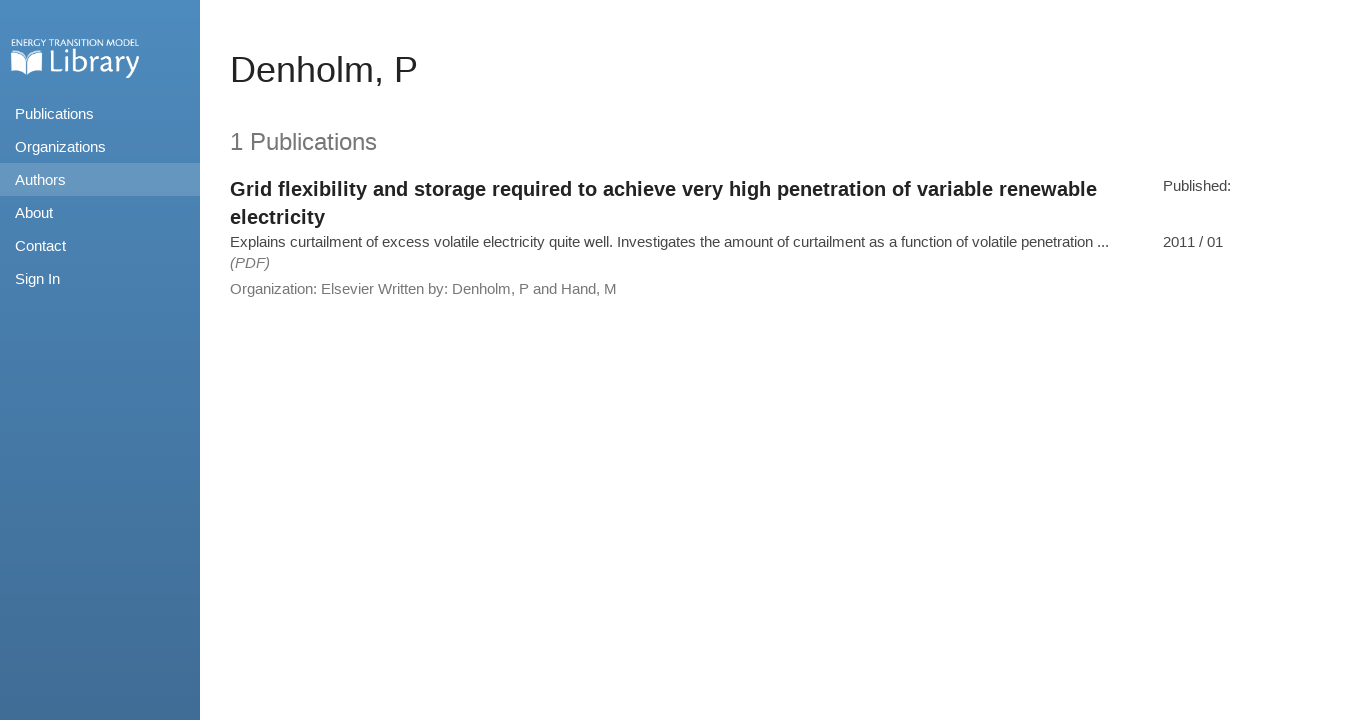

--- FILE ---
content_type: text/html; charset=utf-8
request_url: https://refman.energytransitionmodel.com/authors/468
body_size: 1935
content:
<!DOCTYPE html>
<html lang='en'>
<head>
<title>ETM Library | Denholm, P </title>
<link rel="stylesheet" href="/assets/application-16e10804bb7162588009784fa9b457f90821a3437ecc7ab1493c166758e3ddb2.css" media="all" />
<script src="/assets/application-91569ecf8d0c9619ca37c2a6b0107b790a1b2b7b73fba3a340d3d8f095dd53da.js"></script>
<meta name="csrf-param" content="authenticity_token" />
<meta name="csrf-token" content="ZXkzsTYSbvEGyS5Xu74bqhNxipMwPyP3iuPyqzo-Ui6dlKXUXzID_IS10hnN88aIKOdR-rGskGT9Lwj6ClUvDA" />
</head>
<body>
<div id='wrapper'>
<div id='sidebar-wrapper'>
<nav>
<ul class='sidebar-nav'>
<li id='sidebar-brand'>
<div id='logo'>
<a href="/">Home</a>
</div>
</li>
<li>
<a href="/publications">Publications</a>
</li>
<li>
<a href="/organizations">Organizations</a>
</li>
<li>
<a class="active" href="/authors">Authors</a>
</li>
<li>
<a href="/about">About</a>
</li>
<li>
<a href="/contact">Contact</a>
</li>
<li>
<a href="/users/sign_in">Sign In</a>
</li>
</ul>
</nav>

</div>
<div id='page-content-wrapper'>
<div class='container'>

<div class='row'>
<div class='col-sm-10'>
<h1 class='page_header'>
Denholm, P 
</h1>
</div>
</div>
<h3 class='content_text_heavy'>
1 Publications
</h3>
<ul class='index_list'>
<li class='link_panel'>
<a class='link_panel' href='/publications/1729'>
<div class='row'>
<div class='col-sm-10'>
<span class='content_head'>
Grid flexibility and storage required to achieve very high penetration of variable renewable electricity
</span>
</div>
<div class='col-sm-2'>
<p class='content_text_light'>
Published:
</p>
</div>
</div>
<div class='row'>
<div class='col-sm-10'>
<p class='content_text_light'>
<span>
Explains curtailment of excess volatile electricity quite well. Investigates the amount of curtailment as a function of volatile penetration ...
</span>
<span class='content_text_light'>
<i>
(PDF)
</i>
</span>
</p>
<span class='content_text_light'>
Organization:
</span>
<span class='content_text_heavy'>
Elsevier
</span>
<span class='content_text_light'>
Written by:
</span>
<span class='content_text_heavy'>
Denholm, P  and Hand, M 
</span>
</div>
<div class='col-sm-2'>
<p class='content_text_heavy'>
2011 / 01
</p>
</div>
</div>
</a>
</li>

</ul>

</div>
</div>
</div>
</body>
</html>
